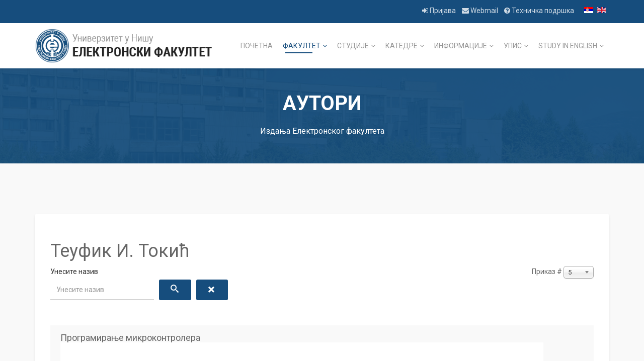

--- FILE ---
content_type: text/html; charset=utf-8
request_url: https://www.elfak.ni.ac.rs/fakultet/izdanja/autori/teufik-tokic
body_size: 41575
content:
<!DOCTYPE html>
<html xmlns="http://www.w3.org/1999/xhtml" xml:lang="sr-rs" lang="sr-rs" dir="ltr">
    <head>
        <meta http-equiv="X-UA-Compatible" content="IE=edge">
            <meta name="viewport" content="width=device-width, initial-scale=1">
                                <!-- head -->
                <base href="https://www.elfak.ni.ac.rs/fakultet/izdanja/autori/teufik-tokic" />
	<meta http-equiv="content-type" content="text/html; charset=utf-8" />
	<meta name="keywords" content="elektronski fakultet nis univerzitet studije racunarstvo elektrotehnika elektronika prijemni upis matematika" />
	<meta name="description" content="Добродошли на сајт Електронског факултета у Нишу" />
	<meta name="generator" content="Joomla! - Open Source Content Management" />
	<title>Теуфик И. Токић - Елфак</title>
	<link href="/fakultet/izdanja/autori/teufik-tokic?format=feed&amp;type=rss" rel="alternate" type="application/rss+xml" title="RSS 2.0" />
	<link href="/fakultet/izdanja/autori/teufik-tokic?format=feed&amp;type=atom" rel="alternate" type="application/atom+xml" title="Atom 1.0" />
	<link href="/images/favicon.ico" rel="shortcut icon" type="image/vnd.microsoft.icon" />
	<link href="/media/jui/css/chosen.css?b369cb0e22e0f33edaedd1a173624c16" rel="stylesheet" type="text/css" />
	<link href="//fonts.googleapis.com/css?family=Roboto:100,100italic,300,300italic,regular,italic,500,500italic,700,700italic,900,900italic&amp;subset=cyrillic-ext" rel="stylesheet" type="text/css" />
	<link href="/templates/shaper_educon/css/bootstrap.min.css" rel="stylesheet" type="text/css" />
	<link href="/templates/shaper_educon/css/font-awesome.min.css" rel="stylesheet" type="text/css" />
	<link href="/templates/shaper_educon/css/legacy.css" rel="stylesheet" type="text/css" />
	<link href="/templates/shaper_educon/css/template.css" rel="stylesheet" type="text/css" />
	<link href="/templates/shaper_educon/css/presets/preset1.css" rel="stylesheet" type="text/css" class="preset" />
	<link href="/templates/shaper_educon/css/custom.css" rel="stylesheet" type="text/css" />
	<link href="/templates/shaper_educon/css/frontend-edit.css" rel="stylesheet" type="text/css" />
	<link href="/components/com_sppagebuilder/assets/css/animate.min.css" rel="stylesheet" type="text/css" />
	<link href="/components/com_sppagebuilder/assets/css/sppagebuilder.css" rel="stylesheet" type="text/css" />
	<link href="/media/mod_languages/css/template.css?b369cb0e22e0f33edaedd1a173624c16" rel="stylesheet" type="text/css" />
	<style type="text/css">
body{font-family:Roboto, sans-serif; font-size:14px; font-weight:normal; }h1{font-family:Roboto, sans-serif; font-size:80px; font-weight:normal; }h2{font-family:Roboto, sans-serif; font-size:36px; font-weight:normal; }h3{font-family:Roboto, sans-serif; font-size:24px; font-weight:normal; }h4{font-family:Roboto, sans-serif; font-size:16px; font-weight:normal; }.sp-page-title {
padding:50px 0 50px !important;
}
.sp-page-title h2 {
font-size:40px;
}
.sp-page-title h3 {
font-size:16px;
}
.wf_file_icon {
float:left;
}

body.zaposleni article.item {
 padding:25px !important;
}
body.zaposleni .content-wrap {
 margin:0 !important;
padding:0 !important;
}

body.zaposleni  .entry-header {
 margin: 0 !important;
}

.login-elfak input {
border: 1px solid #e4edf5;
    border-radius: 3px;
    box-shadow: none;
    height: 55px;
    padding: 0 0 0 20px;
}
section#sp-above-component .educon-notice {
padding:0 20px;
}#sp-bottom{ padding:100px 0px 85px; }
	</style>
	<script type="application/json" class="joomla-script-options new">{"csrf.token":"2cff5ed12558a2346690d4c5e94c93c9","system.paths":{"root":"","base":""},"system.keepalive":{"interval":1740000,"uri":"\/component\/ajax\/?format=json"}}</script>
	<script src="/media/system/js/core.js?b369cb0e22e0f33edaedd1a173624c16" type="text/javascript"></script>
	<script src="/media/jui/js/jquery.min.js?b369cb0e22e0f33edaedd1a173624c16" type="text/javascript"></script>
	<script src="/media/jui/js/jquery-noconflict.js?b369cb0e22e0f33edaedd1a173624c16" type="text/javascript"></script>
	<script src="/media/jui/js/jquery-migrate.min.js?b369cb0e22e0f33edaedd1a173624c16" type="text/javascript"></script>
	<script src="/media/jui/js/chosen.jquery.min.js?b369cb0e22e0f33edaedd1a173624c16" type="text/javascript"></script>
	<script src="/templates/shaper_educon/js/bootstrap.min.js" type="text/javascript"></script>
	<script src="/templates/shaper_educon/js/jquery.sticky.js" type="text/javascript"></script>
	<script src="/templates/shaper_educon/js/main.js" type="text/javascript"></script>
	<script src="/templates/shaper_educon/js/frontend-edit.js" type="text/javascript"></script>
	<script src="/components/com_sppagebuilder/assets/js/jquery.parallax.js" type="text/javascript"></script>
	<script src="/components/com_sppagebuilder/assets/js/sppagebuilder.js" type="text/javascript"></script>
	<!--[if lt IE 9]><script src="/media/system/js/polyfill.event.js?b369cb0e22e0f33edaedd1a173624c16" type="text/javascript"></script><![endif]-->
	<script src="/media/system/js/keepalive.js?b369cb0e22e0f33edaedd1a173624c16" type="text/javascript"></script>
	<script type="text/javascript">

	jQuery(function ($) {
		initChosen();
		$("body").on("subform-row-add", initChosen);

		function initChosen(event, container)
		{
			container = container || document;
			$(container).find("select").chosen({"disable_search_threshold":10,"search_contains":true,"allow_single_deselect":true,"placeholder_text_multiple":"\u0423\u043d\u0435\u0441\u0438\u0442\u0435 \u0438\u043b\u0438 \u043e\u0434\u0430\u0431\u0435\u0440\u0438\u0442\u0435 \u043e\u043f\u0446\u0438\u0458\u0443","placeholder_text_single":"\u041e\u0434\u0430\u0431\u0435\u0440\u0438\u0442\u0435 \u043e\u043f\u0446\u0438\u0458\u0443","no_results_text":"\u041d\u0435\u043c\u0430 \u043e\u0434\u0433\u043e\u0432\u0430\u0440\u0430\u0458\u0443\u045b\u0438\u0445 \u0440\u0435\u0437\u0443\u043b\u0442\u0430\u0442\u0430"});
		}
	});
	
		var resetFilter = function() {
		document.getElementById('filter-search').value = '';
	}

var helix3_template_uri = '/templates/shaper_educon/';

var sp_preloader = '1';

var sp_gotop = '1';

var sp_offanimation = 'fullScreen-top';
jQuery(function($){ initTooltips(); $("body").on("subform-row-add", initTooltips); function initTooltips (event, container) { container = container || document;$(container).find(".hasTooltip").tooltip({"html": true,"container": "body"});} });
	</script>

                                <script async src="https://www.googletagmanager.com/gtag/js?id=G-HZ6PBBB0FX"></script>
                <script>
                    window.dataLayer = window.dataLayer || [];
                    function gtag(){dataLayer.push(arguments);}
                    gtag('js', new Date());
                    gtag('config', 'G-HZ6PBBB0FX');
                </script>

				</head>
                <body class="site com-tags view-tag no-layout no-task itemid-1038 sr-rs ltr  sticky-header layout-fluid off-canvas-menu-init">

                    <div class="body-wrapper">
                        <div class="body-innerwrapper">
                            <div class="sp-pre-loader"><div class="sp-loader-with-logo"><div class="logo"><img src="https://www.elfak.ni.ac.rs//images/logo_elfak.png" alt=""></div><div class="line" id="line-load"></div></div></div><section id="sp-top-bar"><div class="container"><div class="row"><div id="sp-top1" class="col-xs-1 col-sm-6 col-md-6 hidden-sm hidden-xs"><div class="sp-column "></div></div><div id="sp-top2" class="col-xs-12 col-sm-6 col-md-6"><div class="sp-column "><div class="sp-module  sp-educon-login"><div class="sp-module-content"><div class="mod-languages sp-educon-login">

	<ul class="lang-inline" dir="ltr">
									<li class="lang-active">
			<a href="https://www.elfak.ni.ac.rs/fakultet/izdanja/autori/teufik-tokic">
												<img src="/media/mod_languages/images/sr_rs.gif" alt="Српски ћирилица (Serbia)" title="Српски ћирилица (Serbia)" />										</a>
			</li>
								<li>
			<a href="/en/">
												<img src="/media/mod_languages/images/en.gif" alt="English (UK)" title="English (UK)" />										</a>
			</li>
						</ul>

</div>
</div></div><div class="sp-module  sp-educon-login"><div class="sp-module-content"><div class="sp-educon-login sp-mod-login">
	
	<a href="https://www.elfak.ni.ac.rs/korisnici\prijava\?return=aHR0cHM6Ly93d3cuZWxmYWsubmkuYWMucnMvZmFrdWx0ZXQvaXpkYW5qYS9hdXRvcmkvdGV1ZmlrLXRva2lj" class="login">
		<i class="fa fa-sign-in"></i>
		Пријава	</a>&nbsp;&nbsp;
	<a href="http://webmail.elfak.ni.ac.rs/" target="_blank">
		<i class="fa fa-envelope"></i>
		 Webmail
	</a>
	&nbsp;&nbsp;
	<a href="https://help.elfak.ni.ac.rs/" target="_blank">
		<i class="fa fa-question-circle"></i>
		 Техничка подршка
	</a>
</div></div></div></div></div></div></div></section><header id="sp-header"><div class="container"><div class="row"><div id="sp-logo" class="col-xs-8 col-sm-4 col-md-4"><div class="sp-column "><div class="sp-module "><div class="sp-module-content">

<div class="custom"  >
	<h1 class="logo"><a href="https://www.elfak.ni.ac.rs/"><img src="/images/logo_elfak.png" alt="Електронски факултет Ниш" /></a></h1></div>
</div></div></div></div><div id="sp-menu" class="col-xs-4 col-sm-8 col-md-8"><div class="sp-column ">			<div class='sp-megamenu-wrapper'>
				<a id="offcanvas-toggler" class="visible-sm visible-xs" href="#"><i class="fa fa-bars"></i></a>
				<ul class="sp-megamenu-parent menu-rotate hidden-sm hidden-xs"><li class="sp-menu-item"><a  href="/"  >Почетна</a></li><li class="sp-menu-item sp-has-child active"><a  href="/fakultet"  >Факултет</a><div class="sp-dropdown sp-dropdown-main sp-menu-right" style="width: 320px;"><div class="sp-dropdown-inner"><ul class="sp-dropdown-items"><li class="sp-menu-item"><a  href="/fakultet/dekanat"  >Деканат</a></li><li class="sp-menu-item"><a  href="/fakultet/organi"  >Органи факултета</a></li><li class="sp-menu-item"><a  href="/fakultet/organizacija"  >Организација</a></li><li class="sp-menu-item"><a  href="/fakultet/kvalitet"  >Обезбеђење квалитета</a></li><li class="sp-menu-item"><a  href="/fakultet/akta"  >Акта</a></li><li class="sp-menu-item sp-has-child"><a  href="/fakultet/akreditacija"  >Акредитација</a><div class="sp-dropdown sp-dropdown-sub sp-menu-right" style="width: 320px;"><div class="sp-dropdown-inner"><ul class="sp-dropdown-items"><li class="sp-menu-item"><a  href="/fakultet/akreditacija/akreditacija-nio"  >Акредитација факултета као научно-истраживачке организације</a></li></ul></div></div></li><li class="sp-menu-item"><a  href="/fakultet/kontakt"  >Контакт</a></li><li class="sp-menu-item sp-has-child active"><a  href="/fakultet/izdanja"  >Издања</a><div class="sp-dropdown sp-dropdown-sub sp-menu-right" style="width: 320px;"><div class="sp-dropdown-inner"><ul class="sp-dropdown-items"><li class="sp-menu-item"><a  href="/fakultet/izdanja/osnovni-udzbenici"  >Основни уџбеници</a></li><li class="sp-menu-item"><a  href="/fakultet/izdanja/pomocni-udzbenici"  >Помоћни уџбеници</a></li><li class="sp-menu-item"><a  href="/fakultet/izdanja/monografije"  >Монографије</a></li><li class="sp-menu-item current-item active"><a  href="/fakultet/izdanja/autori"  >Аутори</a></li></ul></div></div></li><li class="sp-menu-item sp-has-child"><a  href="/fakultet/kontinualna-edukacija"  >Континуална едукација</a><div class="sp-dropdown sp-dropdown-sub sp-menu-right" style="width: 320px;"><div class="sp-dropdown-inner"><ul class="sp-dropdown-items"><li class="sp-menu-item"><a  href="/fakultet/kontinualna-edukacija/red-hot-academy"  >Red Hat Academy</a></li></ul></div></div></li><li class="sp-menu-item sp-has-child"><a  href="/fakultet/nauka-i-privreda"  >Наука и привреда</a><div class="sp-dropdown sp-dropdown-sub sp-menu-right" style="width: 320px;"><div class="sp-dropdown-inner"><ul class="sp-dropdown-items"><li class="sp-menu-item"><a  href="/fakultet/nauka-i-privreda/projekti"  >Пројекти</a></li><li class="sp-menu-item"><a  href="/fakultet/nauka-i-privreda/poslovno-tehnicka-saradnja"  >Пословно-техничка сарадња</a></li></ul></div></div></li><li class="sp-menu-item"><a  href="/fakultet/registar-studentskih-organizacija"  >Регистар студентских организација</a></li></ul></div></div></li><li class="sp-menu-item sp-has-child"><a  href="/studije"  >Студије</a><div class="sp-dropdown sp-dropdown-main sp-menu-right" style="width: 320px;"><div class="sp-dropdown-inner"><ul class="sp-dropdown-items"><li class="sp-menu-item sp-has-child"><a  href="/studije/oas-akreditacija-2019"  >Основне академске студије - Акредитација 2019</a><div class="sp-dropdown sp-dropdown-sub sp-menu-right" style="width: 320px;"><div class="sp-dropdown-inner"><ul class="sp-dropdown-items"><li class="sp-menu-item"><a  href="/studije/oas-akreditacija-2019/oas-elektroenergetika-2019"  >Електроенергетика</a></li><li class="sp-menu-item"><a  href="/studije/oas-akreditacija-2019/oas-rii-2019"  >Рачунарство и информатика</a></li><li class="sp-menu-item"><a  href="/studije/oas-akreditacija-2019/oas-elk-2019"  >Електроника</a></li><li class="sp-menu-item"><a  href="/studije/oas-akreditacija-2019/oas-ekm-2019"  >Електронске компоненте и микросистеми</a></li><li class="sp-menu-item"><a  href="/studije/oas-akreditacija-2019/oas-ups-2019"  >Управљање системима</a></li><li class="sp-menu-item"><a  href="/studije/oas-akreditacija-2019/oas-kit-2019"  >Комуникације и информационе технологије</a></li></ul></div></div></li><li class="sp-menu-item sp-has-child"><a  href="/studije/osnovne-akademske-studije"  >Основне академске студије - Акредитација 2013</a><div class="sp-dropdown sp-dropdown-sub sp-menu-right" style="width: 320px;"><div class="sp-dropdown-inner"><ul class="sp-dropdown-items"><li class="sp-menu-item"><a  href="/studije/osnovne-akademske-studije/modul-elektroenergetika"  >Електроенергетика</a></li><li class="sp-menu-item"><a  href="/studije/osnovne-akademske-studije/modul-racunarstvo-i-informatika"  >Рачунарство и информатика</a></li><li class="sp-menu-item"><a  href="/studije/osnovne-akademske-studije/modul-elektronika"  >Електроника</a></li><li class="sp-menu-item"><a  href="/studije/osnovne-akademske-studije/modul-elektronske-komponente-i-mikrosistemi"  >Електронске компоненте и микросистеми</a></li><li class="sp-menu-item"><a  href="/studije/osnovne-akademske-studije/modul-upravljanje-sistemima"  >Управљање системима</a></li><li class="sp-menu-item"><a  href="/studije/osnovne-akademske-studije/modul-telekomunikacije"  >Телекомуникације</a></li></ul></div></div></li><li class="sp-menu-item sp-has-child"><a  href="/studije/master-akademske-studije"  >Мастер академске студије</a><div class="sp-dropdown sp-dropdown-sub sp-menu-right" style="width: 320px;"><div class="sp-dropdown-inner"><ul class="sp-dropdown-items"><li class="sp-menu-item"><a  href="/studije/master-akademske-studije/elektroenergetika"  >Електроенергетика</a></li><li class="sp-menu-item"><a  href="/studije/master-akademske-studije/elektronika-i-mikrosistemi"  >Електроника и микросистеми</a></li><li class="sp-menu-item"><a  href="/studije/master-akademske-studije/upravljanje-sistemima"  >Управљање системима</a></li><li class="sp-menu-item"><a  href="/studije/master-akademske-studije/racunarstvo-i-informatika"  >Рачунарство и информатика</a></li><li class="sp-menu-item"><a  href="/studije/master-akademske-studije/komunikacije-i-informacione-tehnologije"  >Комуникације и информационе технологије</a></li><li class="sp-menu-item"><a  href="/studije/master-akademske-studije/vestacka-inteligencija"  >Вештачка интелигенција</a></li></ul></div></div></li><li class="sp-menu-item sp-has-child"><a  href="/studije/doktorske-akademske-studije"  >Докторске академске студије</a><div class="sp-dropdown sp-dropdown-sub sp-menu-right" style="width: 320px;"><div class="sp-dropdown-inner"><ul class="sp-dropdown-items"><li class="sp-menu-item"><a  href="/studije/doktorske-akademske-studije/elektroenergetika"  >Електроенергетика</a></li><li class="sp-menu-item"><a  href="/studije/doktorske-akademske-studije/elektronika"  >Електроника</a></li><li class="sp-menu-item"><a  href="/studije/doktorske-akademske-studije/metrologija-i-merna-tehnika"  >Метрологија и мерна техника</a></li><li class="sp-menu-item"><a  href="/studije/doktorske-akademske-studije/nanotehnologije-i-mikrosistemi"  >Нанотехнологије и микросистеми</a></li><li class="sp-menu-item"><a  href="/studije/doktorske-akademske-studije/primenjena-matematika"  >Примењена математика</a></li><li class="sp-menu-item"><a  href="/studije/doktorske-akademske-studije/primenjena-fizika"  >Примењена физика</a></li><li class="sp-menu-item"><a  href="/studije/doktorske-akademske-studije/racunarstvo-i-informatika"  >Рачунарство и информатика</a></li><li class="sp-menu-item"><a  href="/studije/doktorske-akademske-studije/telekomunikacije"  >Телекомуникације</a></li><li class="sp-menu-item"><a  href="/studije/doktorske-akademske-studije/teorijska-elektrotehnika"  >Теоријска електротехника</a></li><li class="sp-menu-item"><a  href="/studije/doktorske-akademske-studije/upravljanje-sistemima"  >Управљање системима</a></li></ul></div></div></li></ul></div></div></li><li class="sp-menu-item sp-has-child"><a  href="/katedre"  >Катедре</a><div class="sp-dropdown sp-dropdown-main sp-menu-right" style="width: 320px;"><div class="sp-dropdown-inner"><ul class="sp-dropdown-items"><li class="sp-menu-item"><a  href="/katedre/automatika"  >Аутоматика</a></li><li class="sp-menu-item"><a  href="/katedre/elektronika"  >Електроника</a></li><li class="sp-menu-item"><a  href="/katedre/energetika"  >Енергетика</a></li><li class="sp-menu-item"><a  href="/katedre/matematika"  >Математика</a></li><li class="sp-menu-item"><a  href="/katedre/merenja"  >Мерења</a></li><li class="sp-menu-item"><a  href="/katedre/mikroelektronika"  >Микроелектроника</a></li><li class="sp-menu-item"><a  href="/katedre/racunarstvo"  >Рачунарство</a></li><li class="sp-menu-item"><a  href="/katedre/telekomunikacije"  >Телекомуникације</a></li><li class="sp-menu-item"><a  href="/katedre/elektrotehnika"  >Теоријска електротехника</a></li><li class="sp-menu-item"><a  href="/katedre/opsti"  >Опште образовни предмети</a></li></ul></div></div></li><li class="sp-menu-item sp-has-child  hide-mega-title"><a  href="javascript:void(0);"  >Информације</a><div class="sp-dropdown sp-dropdown-main sp-menu-full" style="width: 320px;"><div class="sp-dropdown-inner"><ul class="sp-dropdown-items"><li class="sp-menu-item"><a  href="/informacije/novosti-i-obavestenja"  >Новости и обавештења</a></li><li class="sp-menu-item"><a  href="/informacije/dogadjaji"  >Догађаји</a></li><li class="sp-menu-item"><a  href="https://sip.elfak.ni.ac.rs/" rel="noopener noreferrer" target="_blank" >Информације за студенте - СИП</a></li><li class="sp-menu-item"><a  href="/informacije/zaposleni"  >Запослени</a></li><li class="sp-menu-item"><a  href="/informacije/nastavno-osoblje"  >Наставно особље</a></li><li class="sp-menu-item"><a  href="/informacije/doktorske-i-magistarske-teze"  >Докторске и магистарске тезе</a></li><li class="sp-menu-item"><a  href="/informacije/diplomski-master-radovi"  >Дипломски и Мастер радови</a></li><li class="sp-menu-item"><a  href="/informacije/izbor-zvanje"  >Избори у звања</a></li><li class="sp-menu-item sp-has-child"><a  href="/informacije/javne-nabavke"  >Јавне набавке</a><div class="sp-dropdown sp-dropdown-sub sp-menu-right" style="width: 320px;"><div class="sp-dropdown-inner"><ul class="sp-dropdown-items"><li class="sp-menu-item"><a  href="/informacije/javne-nabavke/2024"  >2024</a></li><li class="sp-menu-item"><a  href="/informacije/javne-nabavke/2023"  >2023</a></li><li class="sp-menu-item"><a  href="/informacije/javne-nabavke/2022"  >2022</a></li><li class="sp-menu-item"><a  href="/informacije/javne-nabavke/2021"  >2021</a></li><li class="sp-menu-item"><a  href="/informacije/javne-nabavke/2020"  >2020</a></li><li class="sp-menu-item"><a  href="/informacije/javne-nabavke/2019"  >2019.</a></li><li class="sp-menu-item"><a  href="/informacije/javne-nabavke/2018"  >2018</a></li><li class="sp-menu-item"><a  href="/informacije/javne-nabavke/2017"  >2017</a></li><li class="sp-menu-item"><a  href="/informacije/javne-nabavke/2016"  >2016</a></li><li class="sp-menu-item"><a  href="/informacije/javne-nabavke/2015"  >2015</a></li><li class="sp-menu-item"><a  href="/informacije/javne-nabavke/2014"  >2014</a></li></ul></div></div></li><li class="sp-menu-item"><a  href="/informacije/konkursi-posao"  >Конкурси за избор у звање и посао</a></li></ul></div></div></li><li class="sp-menu-item sp-has-child"><a  href="javascript:void(0);"  >Упис</a><div class="sp-dropdown sp-dropdown-main sp-menu-right" style="width: 320px;"><div class="sp-dropdown-inner"><ul class="sp-dropdown-items"><li class="sp-menu-item"><a  href="/upis-oas"  >Основне академске студије</a></li><li class="sp-menu-item"><a  href="/upis-mas"  >Мастер академске студије</a></li><li class="sp-menu-item"><a  href="/upis-das"  >Докторске академске студије</a></li></ul></div></div></li><li class="sp-menu-item sp-has-child"><a  href="/study-in-english"  >Study in English</a><div class="sp-dropdown sp-dropdown-main sp-menu-right" style="width: 320px;"><div class="sp-dropdown-inner"><ul class="sp-dropdown-items"><li class="sp-menu-item sp-has-child"><a  href="/study-in-english/bachelor-studies"  >Bachelor Studies </a><div class="sp-dropdown sp-dropdown-sub sp-menu-right" style="width: 320px;"><div class="sp-dropdown-inner"><ul class="sp-dropdown-items"><li class="sp-menu-item"><a  href="/study-in-english/bachelor-studies/news"  >News</a></li><li class="sp-menu-item"><a  href="/study-in-english/bachelor-studies/rulebook"  >Rulebook</a></li><li class="sp-menu-item"><a  href="/study-in-english/bachelor-studies/admissions"  >Admissions</a></li><li class="sp-menu-item"><a  href="/study-in-english/bachelor-studies/entrance-exam"  >Entrance Exam</a></li><li class="sp-menu-item"><a  href="/study-in-english/bachelor-studies/fees"  >Fees</a></li><li class="sp-menu-item"><a  href="/study-in-english/bachelor-studies/courses"  >Courses</a></li><li class="sp-menu-item"><a  href="/study-in-english/bachelor-studies/schedule"  >Schedule</a></li></ul></div></div></li><li class="sp-menu-item sp-has-child"><a  href="/study-in-english/master-studies"  >Master Studies</a><div class="sp-dropdown sp-dropdown-sub sp-menu-right" style="width: 320px;"><div class="sp-dropdown-inner"><ul class="sp-dropdown-items"><li class="sp-menu-item"><a  href="/study-in-english/master-studies/news"  >News</a></li><li class="sp-menu-item"><a  href="/study-in-english/master-studies/admissions"  >Admissions</a></li></ul></div></div></li><li class="sp-menu-item sp-has-child"><a  href="/study-in-english/doctoral-studies"  >Doctoral Studies </a><div class="sp-dropdown sp-dropdown-sub sp-menu-right" style="width: 320px;"><div class="sp-dropdown-inner"><ul class="sp-dropdown-items"><li class="sp-menu-item"><a  href="/study-in-english/doctoral-studies/news"  >News</a></li><li class="sp-menu-item"><a  href="/study-in-english/doctoral-studies/admissions"  >Admissions</a></li></ul></div></div></li><li class="sp-menu-item"><a  href="/study-in-english/location-contact"  >Location and Contact</a></li><li class="sp-menu-item"><a  href="/study-in-english/alumni"  >Alumni</a></li><li class="sp-menu-item"><a  href="/study-in-english/university-of-nis"  >University of Nis</a></li><li class="sp-menu-item"><a  href="/study-in-english/about-nis"  >About Nis</a></li></ul></div></div></li></ul>			</div>
		</div></div></div></div></header><section id="sp-page-title"><div class="row"><div id="sp-title" class="col-sm-12 col-md-12"><div class="sp-column "><div class="sp-page-title"><div class="container"><h2>Аутори</h2><h3>Издања Електронског факултета</h3>
<ol class="breadcrumb">
	<li><i class="fa fa-home"></i></li><li><a href="/" class="pathway">Почетак</a></li><li><a href="/fakultet" class="pathway">Факултет</a></li><li><a href="/fakultet/izdanja" class="pathway">Издања</a></li><li><a href="/fakultet/izdanja/autori?parent_id=9" class="pathway">Аутори</a></li></ol>
</div></div></div></div></div></section><section id="sp-main-body"><div class="container"><div class="row"><div id="sp-component" class="col-sm-12 col-md-12"><div class="sp-column "><div id="system-message-container">
	</div>
<div class="tag-category">
				<h2>
			Теуфик И. Токић		</h2>
					<div class="category-desc">
												<div class="clr"></div>
		</div>
									<form action="https://www.elfak.ni.ac.rs/fakultet/izdanja/autori/teufik-tokic" method="post" name="adminForm" id="adminForm" class="form-inline">
		<fieldset class="filters btn-toolbar">
					<div class="btn-group">
				<label class="filter-search-lbl element-invisible" for="filter-search">
					Унесите назив&#160;				</label>

				<div class="btns-group-wrap">
					<input type="text" name="filter-search" id="filter-search" value="" class="inputbox" onchange="document.adminForm.submit();" title="Унесите део или комплетан назив за претрагу." placeholder="Унесите назив" />
					<button type="button" name="filter-search-button" title="Претрага" onclick="document.adminForm.submit();" class="btn">
						<span class="icon-search"></span>
					</button>
					<button type="reset" name="filter-clear-button" title="Очисти" class="btn" onclick="resetFilter(); document.adminForm.submit();">
						<span class="icon-remove"></span>
					</button>
				</div> <!-- /.btns-group-wrap -->
			</div>
							<div class="btn-group pull-right">
				<label for="limit" class="element-invisible">
					Приказ #				</label>
				<select id="limit" name="limit" class="inputbox input-mini" size="1" onchange="this.form.submit()">
	<option value="5">5</option>
	<option value="10">10</option>
	<option value="15">15</option>
	<option value="20">20</option>
	<option value="25">25</option>
	<option value="30">30</option>
	<option value="50">50</option>
	<option value="100">100</option>
	<option value="0">Све</option>
</select>
			</div>
		
		<input type="hidden" name="filter_order" value="" />
		<input type="hidden" name="filter_order_Dir" value="" />
		<input type="hidden" name="limitstart" value="" />
		<input type="hidden" name="task" value="" />
		<div class="clearfix"></div>
	</fieldset>
	
	
	<ul class="category list-striped">
									<li class="cat-list-row0 clearfix" >
									<h3>
						<a href="/fakultet/izdanja/pomocni-udzbenici/programiranje-mikrokontrolera">
							Програмирање микроконтролера						</a>
					</h3>
																							<a href="/fakultet/izdanja/pomocni-udzbenici/programiranje-mikrokontrolera">
				<img src="/images/knjige/pomocni/programiranje-mikrokontrolera.jpg" alt="">
				</a>
										</li>
			</ul>

	</form>
	</div>
</div></div></div></div></section><section id="sp-bottom"><div class="container"><div class="row"><div id="sp-bottom1" class="col-sm-6 col-md-12"><div class="sp-column "><div class="sp-module "><div class="sp-module-content">	<div class="mod-sppagebuilder  sp-page-builder" data-module_id="159">
	<div class="page-content">
		<div id="section-id-1558979431813" class="sppb-section  " ><div class="sppb-container-inner"><div class="sppb-row"><div class="sppb-col-md-4" id="column-wrap-id-1558979431812"><div id="column-id-1558979431812" class="sppb-column" ><div class="sppb-column-addons"><div id="sppb-addon-1558979617779" class="clearfix" ><div class="sppb-addon sppb-addon-header sppb-text-left"><h4 class="sppb-addon-title">Основни подаци</h4></div><style type="text/css">#sppb-addon-1558979617779 {
	color: #ffffff;
	box-shadow: 0 0 0 0 #ffffff;
margin:0px 0px 30px 0px;}
#sppb-addon-1558979617779 .sppb-addon-title {
font-size:16px;line-height:16px;}
@media (min-width: 768px) and (max-width: 991px) {#sppb-addon-1558979617779 {margin-top: 0px;margin-right: 0px;margin-bottom: 20px;margin-left: 0px;}}@media (max-width: 767px) {#sppb-addon-1558979617779 {margin-top: 0px;margin-right: 0px;margin-bottom: 10px;margin-left: 0px;}}</style><style type="text/css">#sppb-addon-1558979617779 h4.sppb-addon-title {margin: 0px 0px 10px 0px; text-transform: uppercase; padding: 0px 0px 0px 0px; }</style></div><div id="sppb-addon-1558979431816" class="clearfix" ><div class="sppb-addon sppb-addon-text-block 0  "><div class="sppb-addon-content"><strong>Адреса:</strong> Александра Медведева 4, 18104 Ниш<br /><strong>Тел:</strong> +381 (18) 529-105<br /><strong>Факс:</strong> +381 (18) 588-399<br /><strong>e-mail:</strong> efinfo@elfak.ni.ac.rs<br /><strong>ПИБ:</strong> 100232259<br /><strong>Текући рачун: </strong> 840-32819845-55</div></div><style type="text/css">#sppb-addon-1558979431816 {
	color: #959595;
	box-shadow: 0 0 0 0 #ffffff;
margin:0px 0px 30px 0px;}
@media (min-width: 768px) and (max-width: 991px) {#sppb-addon-1558979431816 {margin-top: 0px;margin-right: 0px;margin-bottom: 20px;margin-left: 0px;}}@media (max-width: 767px) {#sppb-addon-1558979431816 {margin-top: 0px;margin-right: 0px;margin-bottom: 10px;margin-left: 0px;}}</style><style type="text/css"></style></div></div></div></div><div class="sppb-col-md-4" id="column-wrap-id-1558979458072"><div id="column-id-1558979458072" class="sppb-column" ><div class="sppb-column-addons"><div id="sppb-addon-1558980183109" class="clearfix" ><div class="sppb-addon sppb-addon-header sppb-text-left"><h4 class="sppb-addon-title">Факултет на друштвеним мрежама</h4></div><style type="text/css">#sppb-addon-1558980183109 {
	color: #ffffff;
	box-shadow: 0 0 0 0 #ffffff;
margin:0px 0px 30px 0px;}
#sppb-addon-1558980183109 .sppb-addon-title {
font-size:16px;line-height:16px;}
@media (min-width: 768px) and (max-width: 991px) {#sppb-addon-1558980183109 {margin-top: 0px;margin-right: 0px;margin-bottom: 20px;margin-left: 0px;}}@media (max-width: 767px) {#sppb-addon-1558980183109 {margin-top: 0px;margin-right: 0px;margin-bottom: 10px;margin-left: 0px;}}</style><style type="text/css">#sppb-addon-1558980183109 h4.sppb-addon-title {margin: 0px 0px 10px 0px; text-transform: uppercase; padding: 0px 0px 0px 0px; }</style></div><div id="sppb-addon-1558979458076" class="clearfix" ><div class="sppb-social-icons elfak-bottom-icons" ><span style="display:inline-block;"><a href="https://www.facebook.com/elektronskifakultetnis/"><i class="fa fa-facebook-square "></i></a></span><span style="display:inline-block;"><a href="https://twitter.com/ElfakOfficial"><i class="fa fa-twitter-square "></i></a></span><span style="display:inline-block;"><a href="https://www.youtube.com/channel/UCKntBvgXE9whCp6OR_DFCig"><i class="fa fa-youtube-square "></i></a></span><span style="display:inline-block;"><a href="https://www.instagram.com/elektronskifakultetnis/"><i class="fa fa-instagram "></i></a></span></div><style type="text/css">#sppb-addon-1558979458076 {
	box-shadow: 0 0 0 0 #ffffff;
margin:0px 0px 30px 0px;}
@media (min-width: 768px) and (max-width: 991px) {#sppb-addon-1558979458076 {margin-top: 0px;margin-right: 0px;margin-bottom: 20px;margin-left: 0px;}}@media (max-width: 767px) {#sppb-addon-1558979458076 {margin-top: 0px;margin-right: 0px;margin-bottom: 10px;margin-left: 0px;}}</style></div></div></div></div><div class="sppb-col-md-4" id="column-wrap-id-1558979458073"><div id="column-id-1558979458073" class="sppb-column" ><div class="sppb-column-addons"></div></div></div></div></div></div><style type="text/css">.sp-page-builder .page-content #section-id-1558979431813{padding-top:0;padding-right:0;padding-bottom:0;padding-left:0;margin-top:0px;margin-right:0px;margin-bottom:0px;margin-left:0px;}#column-id-1558979431812{box-shadow:0 0 0 0 #fff;}</style>	</div>
</div>
</div></div></div></div></div></div></section><footer id="sp-footer"><div class="container"><div class="row"><div id="sp-footer1" class="col-sm-12 col-md-12"><div class="sp-column "><div class="sp-module "><div class="sp-module-content">

<div class="custom"  >
	<p class="sp-copyright">© Електронски факултет у Нишу. Универзитет у Нишу. Сва права задржана.</p></div>
</div></div></div></div></div></div></footer>                        </div> <!-- /.body-innerwrapper -->
                    </div> <!-- /.body-innerwrapper -->

                    <!-- Off Canvas Menu -->
                    <div class="offcanvas-menu">
                        <a href="#" class="close-offcanvas"><i class="fa fa-remove"></i></a>
                        <div class="offcanvas-inner">
                                                          <div class="sp-module "><div class="sp-module-content"><ul class="nav menu">
<li class="item-437"><a href="/" > Почетна</a></li><li class="item-546  active deeper parent"><a href="/fakultet" > Факултет</a><span class="offcanvas-menu-toggler collapsed" data-toggle="collapse" data-target="#collapse-menu-546"><i class="open-icon fa fa-angle-down"></i><i class="close-icon fa fa-angle-up"></i></span><ul class="collapse" id="collapse-menu-546"><li class="item-672"><a href="/fakultet/dekanat" > Деканат</a></li><li class="item-673"><a href="/fakultet/organi" > Органи факултета</a></li><li class="item-674"><a href="/fakultet/organizacija" > Организација</a></li><li class="item-955"><a href="/fakultet/kvalitet" > Обезбеђење квалитета</a></li><li class="item-675"><a href="/fakultet/akta" > Акта</a></li><li class="item-731  parent"><a href="/fakultet/akreditacija" > Акредитација</a></li><li class="item-676"><a href="/fakultet/kontakt" > Контакт</a></li><li class="item-1034  active parent"><a href="/fakultet/izdanja" > Издања</a></li><li class="item-1039  parent"><a href="/fakultet/kontinualna-edukacija" > Континуална едукација</a></li><li class="item-1052  parent"><a href="/fakultet/nauka-i-privreda" > Наука и привреда</a></li><li class="item-1055"><a href="/fakultet/registar-studentskih-organizacija" > Регистар студентских организација</a></li></ul></li><li class="item-535  deeper parent"><a href="/studije" > Студије</a><span class="offcanvas-menu-toggler collapsed" data-toggle="collapse" data-target="#collapse-menu-535"><i class="open-icon fa fa-angle-down"></i><i class="close-icon fa fa-angle-up"></i></span><ul class="collapse" id="collapse-menu-535"><li class="item-1014  parent"><a href="/studije/oas-akreditacija-2019" > Основне академске студије - Акредитација 2019</a></li><li class="item-677  parent"><a href="/studije/osnovne-akademske-studije" > Основне академске студије - Акредитација 2013</a></li><li class="item-683  parent"><a href="/studije/master-akademske-studije" > Мастер академске студије</a></li><li class="item-685  parent"><a href="/studije/doktorske-akademske-studije" > Докторске академске студије</a></li></ul></li><li class="item-559  deeper parent"><a href="/katedre" > Катедре</a><span class="offcanvas-menu-toggler collapsed" data-toggle="collapse" data-target="#collapse-menu-559"><i class="open-icon fa fa-angle-down"></i><i class="close-icon fa fa-angle-up"></i></span><ul class="collapse" id="collapse-menu-559"><li class="item-699"><a href="/katedre/automatika" > Аутоматика</a></li><li class="item-709"><a href="/katedre/elektronika" > Електроника</a></li><li class="item-710"><a href="/katedre/energetika" > Енергетика</a></li><li class="item-711"><a href="/katedre/matematika" > Математика</a></li><li class="item-712"><a href="/katedre/merenja" > Мерења</a></li><li class="item-713"><a href="/katedre/mikroelektronika" > Микроелектроника</a></li><li class="item-714"><a href="/katedre/racunarstvo" > Рачунарство</a></li><li class="item-715"><a href="/katedre/telekomunikacije" > Телекомуникације</a></li><li class="item-716"><a href="/katedre/elektrotehnika" > Теоријска електротехника</a></li><li class="item-717"><a href="/katedre/opsti" > Опште образовни предмети</a></li></ul></li><li class="item-543  hide-mega-title deeper parent">	<a class="nav-header ">Информације</a>
<span class="offcanvas-menu-toggler collapsed" data-toggle="collapse" data-target="#collapse-menu-543"><i class="open-icon fa fa-angle-down"></i><i class="close-icon fa fa-angle-up"></i></span><ul class="collapse" id="collapse-menu-543"><li class="item-703"><a href="/informacije/novosti-i-obavestenja" > Новости и обавештења</a></li><li class="item-545"><a href="/informacije/dogadjaji" > Догађаји</a></li><li class="item-722"><a href="https://sip.elfak.ni.ac.rs/" target="_blank" > Информације за студенте - СИП</a></li><li class="item-889"><a href="/informacije/zaposleni" > Запослени</a></li><li class="item-1102"><a href="/informacije/nastavno-osoblje" > Наставно особље</a></li><li class="item-723"><a href="/informacije/doktorske-i-magistarske-teze" > Докторске и магистарске тезе</a></li><li class="item-1032"><a href="/informacije/diplomski-master-radovi" > Дипломски и Мастер радови</a></li><li class="item-728"><a href="/informacije/izbor-zvanje" > Избори у звања</a></li><li class="item-724  parent"><a href="/informacije/javne-nabavke" > Јавне набавке</a></li><li class="item-725"><a href="/informacije/konkursi-posao" > Конкурси за избор у звање и посао</a></li></ul></li><li class="item-279  divider deeper parent"><a class="separator ">Упис</a>
<span class="offcanvas-menu-toggler collapsed" data-toggle="collapse" data-target="#collapse-menu-279"><i class="open-icon fa fa-angle-down"></i><i class="close-icon fa fa-angle-up"></i></span><ul class="collapse" id="collapse-menu-279"><li class="item-894"><a href="/upis-oas" > Основне академске студије</a></li><li class="item-942"><a href="/upis-mas" > Мастер академске студије</a></li><li class="item-943"><a href="/upis-das" > Докторске академске студије</a></li></ul></li><li class="item-1060  deeper parent"><a href="/study-in-english" > Study in English</a><span class="offcanvas-menu-toggler collapsed" data-toggle="collapse" data-target="#collapse-menu-1060"><i class="open-icon fa fa-angle-down"></i><i class="close-icon fa fa-angle-up"></i></span><ul class="collapse" id="collapse-menu-1060"><li class="item-1085  parent"><a href="/study-in-english/bachelor-studies" > Bachelor Studies </a></li><li class="item-1089  parent"><a href="/study-in-english/master-studies" > Master Studies</a></li><li class="item-1090  parent"><a href="/study-in-english/doctoral-studies" > Doctoral Studies </a></li><li class="item-1067"><a href="/study-in-english/location-contact" > Location and Contact</a></li><li class="item-1068"><a href="/study-in-english/alumni" > Alumni</a></li><li class="item-1069"><a href="/study-in-english/university-of-nis" > University of Nis</a></li><li class="item-1070"><a href="/study-in-english/about-nis" > About Nis</a></li></ul></li></ul>
</div></div>
                                                    </div> <!-- /.offcanvas-inner -->
                    </div> <!-- /.offcanvas-menu -->

                    
                    
                    <!-- Preloader -->
                    
                    <!-- Go to top -->
                                            <a href="javascript:void(0)" class="scrollup">&nbsp;</a>
                                        
                </body>
                </html>
